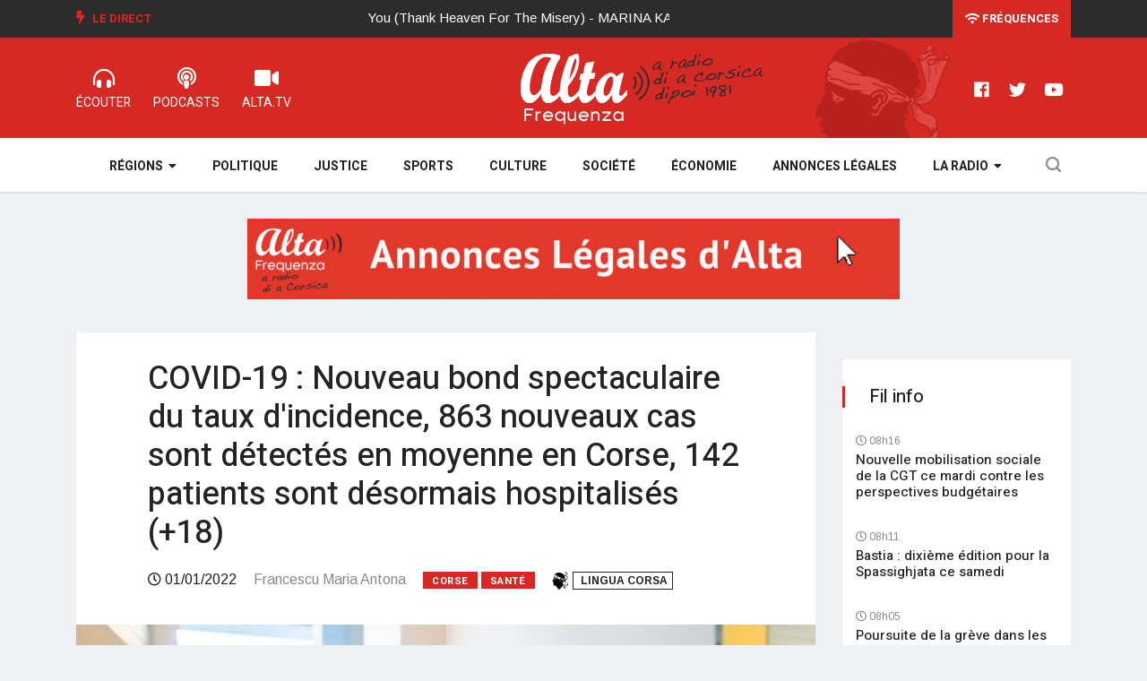

--- FILE ---
content_type: text/html; charset=utf-8
request_url: https://www.alta-frequenza.corsica/actu/covid_19_nouveau_bond_spectaculaire_du_taux_d_incidence_863_nouveaux_cas_sont_detectes_en_moyenne_en_corse_142_patients_sont_desormais_hospitalises_18_109745
body_size: 6958
content:
<!DOCTYPE html>
<html lang="fr-FR">
	<head>
						
		<meta charset="utf-8">
	
		<meta http-equiv="X-UA-Compatible" content="IE=edge">
		<meta name="viewport" content="width=device-width, initial-scale=1, shrink-to-fit=no">
	  
				
				
		
				
			
							
		
				    				
					
		
  
          
                    

					
	    
	<title>COVID-19 : Nouveau bond spectaculaire du taux d'incidence, 863 nouveaux cas sont détectés en moyenne en Corse, 142 patients sont désormais hospitalisés (+18)</title>

        
    
    
                <meta name="Content-Type" content="text/html; charset=utf-8" />        
            <meta name="Content-language" content="fr-FR" />        
        
                <meta name="author" content="ALTA FREQUENZA" />        
    
                <meta name="description" content="Les chiffres concernant l'évolution de l'épidémie de la COVID-19 en Corse ont été publiés ce samedi soir. La forte hausse continue de façon vertigineuse sur notre île.142 patients sont..." />
        
    
    	
	<meta name="google-site-verification" content="QNxSBINopaKHBsuW1N_gdPr3OzIBcvy9TvfbaZemcJQ" />

    <meta name="MSSmartTagsPreventParsing" content="TRUE" />
    <meta name="generator" content="Alta Frequenza" />
    
    	
        
    
    
	
     
	
	
    <meta property="og:site_name" content="www.alta-frequenza.corsica" />
    
			<meta property="og:title" content="COVID-19 : Nouveau bond spectaculaire du taux d'incidence, 863 nouveaux cas sont détectés en moyenne en Corse, 142 patients sont désormais hospitalisés (+18)" />
		
			<meta property="og:type" content="article" />
		
			<meta property="og:url" content="https://www.alta-frequenza.corsica/actu/covid_19_nouveau_bond_spectaculaire_du_taux_d_incidence_863_nouveaux_cas_sont_detectes_en_moyenne_en_corse_142_patients_sont_desormais_hospitalises_18_109745" />
		
					<meta property="og:image" content="https://www.alta-frequenza.corsica/var/alta/storage/images/actu/covid_19_nouveau_bond_spectaculaire_du_taux_d_incidence_863_nouveaux_cas_sont_detectes_en_moyenne_en_corse_142_patients_sont_desormais_hospitalises_18_109745/1704331-4-fre-FR/covid_19_nouveau_bond_spectaculaire_du_taux_d_incidence_863_nouveaux_cas_sont_detectes_en_moyenne_en_corse_142_patients_sont_desormais_hospit_ogimage.jpg" />		
			
		<meta property="og:image:width" content="1200"/> 
	<meta property="og:image:height" content="627"/> 
	<meta property="og:image:type" content="image/jpeg"/>
	
			<meta property="og:description" content="Les chiffres concernant l'évolution de l'épidémie de la COVID-19 en Corse ont été publiés ce samedi soir. La forte hausse continue de façon vertigineuse sur notre île.142 patients sont..." />
		
	
	<meta name="twitter:site" content="@alta_frequenza">
			<meta name="twitter:card" content="summary_large_image" />
				<meta name="twitter:title" content="COVID-19 : Nouveau bond spectaculaire du taux d'incidence, 863 nouveaux cas sont détectés en moyenne en Corse, 142 patients sont désormais hospitalisés (+18)" />
				<meta name="twitter:description" content="Les chiffres concernant l'évolution de l'épidémie de la COVID-19 en Corse ont été publiés ce samedi soir. La forte hausse continue de façon vertigineuse sur notre île.142 patients sont..." />
						<meta name="twitter:image:src" content="https://www.alta-frequenza.corsica/var/alta/storage/images/actu/covid_19_nouveau_bond_spectaculaire_du_taux_d_incidence_863_nouveaux_cas_sont_detectes_en_moyenne_en_corse_142_patients_sont_desormais_hospitalises_18_109745/1704331-4-fre-FR/covid_19_nouveau_bond_spectaculaire_du_taux_d_incidence_863_nouveaux_cas_sont_detectes_en_moyenne_en_corse_142_patients_sont_desormais_hospit_ogimage.jpg" />
			
	    	
	<script type="application/ld+json">	
	{"@context":"http:\/\/schema.org\/","@type":"NewsArticle","keywords":"Corse,Sant\u00e9","headline":"COVID-19 : Nouveau bond spectaculaire du taux d'incidence, 863 nouveaux cas sont d\u00e9tect\u00e9s en moyenne en...","datePublished":"2022-01-01T19:41:00+01:00","dateModified":"2024-02-28T16:24:48+01:00","image":["https:\/\/www.alta-frequenza.corsica\/var\/alta\/storage\/images\/actu\/covid_19_nouveau_bond_spectaculaire_du_taux_d_incidence_863_nouveaux_cas_sont_detectes_en_moyenne_en_corse_142_patients_sont_desormais_hospitalises_18_109745\/1704331-4-fre-FR\/covid_19_nouveau_bond_spectaculaire_du_taux_d_incidence_863_nouveaux_cas_sont_detectes_en_moyenne_en_corse_142_patients_sont_desormais_hospit_jsonld_square.jpg","https:\/\/www.alta-frequenza.corsica\/var\/alta\/storage\/images\/actu\/covid_19_nouveau_bond_spectaculaire_du_taux_d_incidence_863_nouveaux_cas_sont_detectes_en_moyenne_en_corse_142_patients_sont_desormais_hospitalises_18_109745\/1704331-4-fre-FR\/covid_19_nouveau_bond_spectaculaire_du_taux_d_incidence_863_nouveaux_cas_sont_detectes_en_moyenne_en_corse_142_patients_sont_desormais_hospit_jsonld_43.jpg","https:\/\/www.alta-frequenza.corsica\/var\/alta\/storage\/images\/actu\/covid_19_nouveau_bond_spectaculaire_du_taux_d_incidence_863_nouveaux_cas_sont_detectes_en_moyenne_en_corse_142_patients_sont_desormais_hospitalises_18_109745\/1704331-4-fre-FR\/covid_19_nouveau_bond_spectaculaire_du_taux_d_incidence_863_nouveaux_cas_sont_detectes_en_moyenne_en_corse_142_patients_sont_desormais_hospit_jsonld_169.jpg"],"author":{"@type":"Person","name":"Francescu Maria Antona","image":"https:\/\/www.alta-frequenza.corsica\/"},"publisher":{"@type":"Organization","name":"Alta Frequenza","logo":{"@type":"ImageObject","url":"https:\/\/www.alta-frequenza.corsica\/extension\/wx_design\/design\/alta2019\/images\/logo-square.png"}},"mainEntityOfPage":{"@type":"WebPage","@id":"https:\/\/www.alta-frequenza.corsica\/actu\/covid_19_nouveau_bond_spectaculaire_du_taux_d_incidence_863_nouveaux_cas_sont_detectes_en_moyenne_en_corse_142_patients_sont_desormais_hospitalises_18_109745"}}	
	</script>		
		<link rel="stylesheet" href="https://use.fontawesome.com/releases/v5.7.2/css/all.css" integrity="sha384-fnmOCqbTlWIlj8LyTjo7mOUStjsKC4pOpQbqyi7RrhN7udi9RwhKkMHpvLbHG9Sr" crossorigin="anonymous" />
		
    	<link rel="stylesheet" type="text/css" href="https://fonts.googleapis.com/css?family=Arimo:400,400i,700,700i" />
<link rel="stylesheet" type="text/css" href="https://fonts.googleapis.com/css?family=Heebo:400,500,700,800,900" />
<link rel="stylesheet" type="text/css" href="https://fonts.googleapis.com/css?family=Merriweather:400,400i,700,700i,900,900i" />
<link rel="stylesheet" type="text/css" href="/var/alta/cache/public/stylesheets/2833ab9a3cc7b7e0c0cde067604799de_all.css" />

		
				
		<!--[if lt IE 9]>
		<script src="https://oss.maxcdn.com/html5shiv/3.7.2/html5shiv.min.js"></script>
		<script src="https://oss.maxcdn.com/respond/1.4.2/respond.min.js"></script>
		<![endif]-->
		
		
		
		
		
			
		<meta name="google-site-verification" content="FMyboZNShf2ncwIJG1nQmcpL_tyOr0gbeS9gylrDjpM" />
		
		<script type="text/javascript" src="https://platform-api.sharethis.com/js/sharethis.js#property=65f2ca61f44fb1001a4c6d64&product=inline-share-buttons&source=platform" async="async"></script>

		
	</head>

	<body class="body-color">						
		
 			<section class="top-bar v4">
	<div class="container">
		<div class="row">
			<div class="col-md-8 align-self-center">
				<div class="ts-breaking-news clearfix">
					<h2 class="breaking-title float-left">
						<i class="fas fa-bolt"></i> Le Direct</h2>
					<div class="breaking-news-content float-left" id="breaking_slider1">
						<div class="breaking-post-content" id="current_song">
							<p></p>
						</div>
						<div class="breaking-post-content asuivre" id="next_song">
							<p></p>
						</div>
					</div>
				</div>
			</div>
			<div class="col-md-4 align-self-center">
				<div class="text-right xs-left">
					<div class="ts-date-item">
						<a class="linkfrequences" href="/la_radio/les_frequences"><i class="fas fa-wifi"></i> Fréquences</a>
						
					</div>
				</div>
			</div>
		</div>
	</div>
</section>


<section class="header-middle v4">
	<div class="container">
		<div class="row">				
			<div class="col-xs-12 col-lg-4">				
				<ul class="alta-menu">				
					<li>
						<a href="/webradios" title="radio corse">
							<i class="fas fa-headphones-alt"></i>
							<span>ÉCOUTER</span>
						</a>
					</li>
					<li>
						<a href="/podcast">
							<i class="fas fa-podcast"></i>
							<span>Podcasts</span>
						</a>
					</li>
					<li>
						<a href="/videos">
							<i class="fas fa-video"></i>
							<span>ALTA.TV</span>
						</a>
					</li>
				</ul>			
			</div>
			<div class="col-xs-12 col-lg-4 col-logo">
				<div class="header-logo text-center">
					<a href="/">
						<img class="img-fluid" src="/extension/wx_alta/design/alta2019/images/logo-alta2.png" alt="" />
					</a>
				</div>
			</div>
			<div class="col-lg-4 d-none d-sm-block">
				<ul class="right-menu align-to-right">	
					<li>
						<a href="https://www.facebook.com/altafrequenzacorsica" target="_blank" rel="nofollow">
							<i class="fab fa-facebook"></i>
						</a>
					</li>
					<li>
						<a href="https://twitter.com/alta_frequenza" target="_blank" rel="nofollow">
							<i class="fab fa-twitter"></i>
						</a>
					</li>
					<li>
						<a href="https://www.youtube.com/channel/UCu3rX9SQhasZZSQM4gOdP3A" target="_blank" rel="nofollow">
							<i class="fab fa-youtube"></i>
						</a>
					</li>
				</ul>
			</div>			
		</div>		
	</div>	
</section>

<!-- header nav start-->
<header class="navbar-standerd nav-item">
	<div class="container">
		<div class="row">

			<!-- logo end-->
			<div class="col-lg-12">
				<!--nav top end-->
				<nav class="navigation ts-main-menu ts-menu-sticky navigation-landscape">
					<div class="nav-header">
						
						<div class="nav-toggle"></div>
					</div>
					
					<div class="nav-menus-wrapper clearfix">				
					
					
						<ul class="right-menu align-to-right">
							<li class="header-search">
								<div class="nav-search">
									<div class="nav-search-button">
										<i class="icon icon-search"></i>
									</div>
									<form action="/content/advancedsearch" method="get">
										<span class="nav-search-close-button" tabindex="0">✕</span>
										<div class="nav-search-inner">
											<input type="search" name="SearchText" placeholder="Votre recherche puis OK">
										</div>
									</form>
									
					
									
								</div>
							</li>
						</ul>
					
					
						<ul class="nav-menu nav-menu-centered">						
						
							
												
								<li>								
																			
								<a href="javascript:void(0);">Régions</a>
																
								<div class="megamenu-panel ts-mega-menu">
									<div class="megamenu-lists">
										<ul class="megamenu-list list-col-2">											
											<li>
												<a href="/actu/corse/ajaccio">Ajaccio</a>
											</li>
											<li>
												<a href="/actu/corse/gravona">Gravona</a>
											</li>
											<li>
												<a href="/actu/corse/valinco">Valinco</a>
											</li>
											<li>
												<a href="/actu/corse/alta_rocca">Alta Rocca</a>
											</li>
											<li>
												<a href="/actu/corse/extreme_sud">Extrême sud</a>
											</li>
											<li>
												<a href="/actu/corse/sagone">Sagone</a>
											</li>
											<li>
												<a href="/actu/corse/porto">Porto</a>
											</li>
											
										</ul>
										<ul class="megamenu-list list-col-2">
											<li>
												<a href="/actu/corse/bastia">Bastia</a>
											</li>
											<li>
												<a href="/actu/corse/balagne">Balagne</a>
											</li>
											<li>
												<a href="/actu/corse/nebbiu">Nebbiu</a>
											</li>
											
											<li>
												<a href="/actu/corse/castagniccia">Castagniccia</a>
											</li>
											<li>
												<a href="/actu/corse/centre_corse">Centre Corse</a>
											</li>
											<li>
												<a href="/actu/corse/cote_orientale">Côte orientale</a>
											</li>
											<li>
												<a href="/actu/corse/cap_corse">Cap Corse</a>
											</li>
										</ul>
									</div>
								</div>
							</li>
						
							<li>
								<a href="/politique">Politique</a>
							</li>
							<li>
								<a href="/justice">Justice</a>
							</li>
							<li>
								<a href="/sports">Sports</a>
							</li>
							<li>
								<a href="/culture">Culture</a>
							</li>
							<li>
								<a href="/societe">Société</a>
							</li>
							<li>
								<a href="/economie">Économie</a>
							</li>
							<li>
								<a href="/annonces_legales">Annonces légales</a>
							</li>
						
							
							
							<li>
								<a href="javascript:void(0);">La Radio</a>								
								<ul class="nav-dropdown">
								
									<li><a href="/la_radio/grille_des_programmes">Grille des programmes</a></li>													
					                <li><a href="/la_radio/l_equipe_d_alta_frequenza">L'équipe</a></li>													
					                <li><a href="/la_radio/historique">L'histoire</a></li>												
					                <li><a href="/la_radio/regie_publicitaire">Annoncer sur ALTA</a></li>								
					                <li><a href="/la_radio/annonces_legales">Publier une annonce légale sur ALTA</a></li>	
					                
																				
									
								</ul>							
							</li>
															
						</ul>
						<!--nav menu end-->
					</div>
				</nav>
				<!-- nav end-->
			</div>
		</div>
	</div>
</header>
<!-- header nav end-->	  		
	  		
	


		

		 				<section class="single-post-wrapper" data-generated="12:02:27">
	
	<div class="widgets widget-banner leaderboard1 contenu">
	
	
	 
	
	
	<div class="owl-carousel owl-theme">
	
		

	</div>	
	
</div>		

	<div class="container">
		<div class="row">
				
			<div class="col-lg-9">
		
		
				<div class="ts-grid-box content-wrapper single-post">				
					
					<div class="entry-header">
					
					
												<h1 class="post-title lg">COVID-19 : Nouveau bond spectaculaire du taux d'incidence, 863 nouveaux cas sont détectés en moyenne en Corse, 142 patients sont désormais hospitalisés (+18)</h1>						
												<ul class="post-meta-info">
							<li class="date">
								<i class="far fa-clock"></i>
								01/01/2022
							</li>
														<li class="author">
									Francescu Maria Antona							</li>
														<li>
																<a href="/actu/corse" class="post-cat ts-red-bg">Corse</a>
																								<a href="/sante" class="post-cat ts-red-bg">Santé</a>
															</li>

							
							
															
														<li class="changelang">							
					        						        		<a class="corsu" href="/actu/covid_19_nouveau_bond_spectaculaire_du_taux_d_incidence_863_nouveaux_cas_sont_detectes_en_moyenne_en_corse_142_patients_sont_desormais_hospitalises_18_109745/(lang)/co" rel="nofollow"><img src="/extension/wx_alta/design/alta2019/images/testamora20.png" /><span> Lingua corsa</span></a>
					        						        </li>	
					        						
							
							
						</ul>
					</div>
					
					<div class="post-content-area">
						<div class="post-media post-featured-image">
							<a href="/var/alta/storage/images/actu/covid_19_nouveau_bond_spectaculaire_du_taux_d_incidence_863_nouveaux_cas_sont_detectes_en_moyenne_en_corse_142_patients_sont_desormais_hospitalises_18_109745/1704331-4-fre-FR/covid_19_nouveau_bond_spectaculaire_du_taux_d_incidence_863_nouveaux_cas_sont_detectes_en_moyenne_en_corse_142_patients_sont_desormais_hospit_full_actu.jpg" class="gallery-popup">
								<img class="img-fluid" src="/var/alta/storage/images/actu/covid_19_nouveau_bond_spectaculaire_du_taux_d_incidence_863_nouveaux_cas_sont_detectes_en_moyenne_en_corse_142_patients_sont_desormais_hospitalises_18_109745/1704331-4-fre-FR/covid_19_nouveau_bond_spectaculaire_du_taux_d_incidence_863_nouveaux_cas_sont_detectes_en_moyenne_en_corse_142_patients_sont_desormais_hospit_full_actu.jpg" title="COVID-19 : Nouveau bond spectaculaire du taux d'incidence, 863 nouveaux cas sont détectés en moyenne en Corse, 142 patients sont désormais hospitalisés (+18)" />
							</a>
						</div>
						<div class="entry-content">
														
							
							<div class="socialshare">                
								<div class="sharethis-inline-share-buttons"></div>
							</div>          
							
															
								<script async src="https://pagead2.googlesyndication.com/pagead/js/adsbygoogle.js?client=ca-pub-2812056785171329" crossorigin="anonymous"></script>
								<!-- ALTA Horizontal 1 -->
								<ins class="adsbygoogle" style="display:block" data-ad-client="ca-pub-2812056785171329" data-ad-slot="3087107770" data-ad-format="auto" data-full-width-responsive="true"></ins>
								<script>
									 (adsbygoogle = window.adsbygoogle || []).push({});
								</script>
									
							  
									
							<div class="wysiwyg">						
												        						        		<p>Les chiffres concernant l'évolution de l'épidémie de la COVID-19 en Corse ont été publiés ce samedi soir. La forte hausse continue de façon vertigineuse sur notre île.</p><p>142 patients sont désormais hospitalisés dans l'île (+18) : 92 en Corse-du-Sud (+12) dont 15 en réanimation (=), et 50 en Haute-Corse (+6) dont 8 en réanimation (+1).&nbsp;</p><p>Chaque jour, ce sont 389 cas quotidiens qui sont détectés en moyenne en Corse-du-Sud (+81) et 474 qui sont détectés en moyenne en Haute-Corse (+155). Chaque jour, ce sont donc 863 nouveaux cas qui sont identifiés en moyenne en Corse.</p><p>Concernant le taux d'incidence, il continue sa course folle et pointe désormais à 1678 en Corse-du-Sud (+133) et à 1822 en Haute-Corse (+277).&nbsp;</p><p>Le taux de positivité est de 8,3% en Corse-du-Sud (+0,5) et de 10% en Haute-Corse (+0,9).</p><p>En Corse-du-Sud, le variant Omicron représente plus de 80% des cas, en Haute-Corse il représente 50% des cas.</p><p>Le taux de vaccination est de 68% en Corse-du-Sud et de 65,1% en Haute-Corse.</p>
					        		
					        							
							</div>
							
										                
										                
			                
		                		 						
										
														
															
								<script async src="https://pagead2.googlesyndication.com/pagead/js/adsbygoogle.js?client=ca-pub-2812056785171329" crossorigin="anonymous"></script>
								<!-- ALTA Horizontal 1 -->
								<ins class="adsbygoogle" style="display:block" data-ad-client="ca-pub-2812056785171329" data-ad-slot="3087107770" data-ad-format="auto" data-full-width-responsive="true"></ins>
								<script>
								 	(adsbygoogle = window.adsbygoogle || []).push({});
								</script>
									
											
																		
						</div>						
					</div>	
									
				</div>
				
				
				
				<div class="widgets widget-banner leaderboard2 contenu">
	
	
	
	 
	
	
	<div class="owl-carousel owl-theme">
	
		

	</div>
	
	
	
</div>		
	
	
				
					
					
								
								
				
												
													
									
												
													
									
												
													
									
												
													
									
												
													
									
												
													
									
												
													
									
												
													
									
												
													
									
												
													
									
												
													
									
												
													
									
												
													
									
												
													
									
												
													
									
												
													
									
												
													
									
												
													
									
												
													
									
												
													
									
												
													
									
												
													
									
												
													
									
												
													
									
												
													
									
												
													
									
												
													
									
												
													
									
												
													
									
												
													
									
												
													
									
												
													
									
												
													
									
												
													
									
												
													
									
												
													
									
												
													
									
												
													
									
												
													
									
												
													
									
												
													
									
												
													
									
												
													
									
												
													
									
												
													
									
												
													
									
												
													
									
												
													
									
												
													
									
												
													
									
								
				
				
				
				
								<div class="ts-grid-box mb-30">
					<h2 class="ts-title">Sur le même sujet</h2>
					<div class="most-populers owl-carousel">					
												
						<div class="item">
							
<a class="post-cat ts-red-bg" href="/sante">Santé</a><div class="ts-post-thumb">
	<a href="/actu/covid_19_un_taux_d_incidence_quasiment_a_2_000_et_pres_de_1_000_nouveaux_cas_quotidiens_en_moyenne_en_corse_145_patients_sont_desormais_hospitalises_109749">
		<img class="img-fluid" src="/var/alta/storage/images/actu/covid_19_un_taux_d_incidence_quasiment_a_2_000_et_pres_de_1_000_nouveaux_cas_quotidiens_en_moyenne_en_corse_145_patients_sont_desormais_hospitalises_109749/1704383-4-fre-FR/covid_19_un_taux_d_incidence_quasiment_a_2_000_et_pres_de_1_000_nouveaux_cas_quotidiens_en_moyenne_en_corse_145_patients_sont_desormais_hospit_line_169.jpg" alt="">
	</a>
</div>
<div class="post-content">
	<h3 class="post-title">
		<a href="/actu/covid_19_un_taux_d_incidence_quasiment_a_2_000_et_pres_de_1_000_nouveaux_cas_quotidiens_en_moyenne_en_corse_145_patients_sont_desormais_hospitalises_109749">COVID-19 : Un taux d'incidence quasiment à 2 000 et près de 1 000 nouveaux cas quotidiens en moyenne en Corse, 145 patients sont désormais hospitalisés</a>
	</h3>
	<span class="post-date-info">
		<i class="far fa-clock"></i>
		            02/01/2022
        	</span>
</div>						</div>
												
						<div class="item">
							
<a class="post-cat ts-red-bg" href="/sante">Santé</a><div class="ts-post-thumb">
	<a href="/actu/covid_19_le_taux_d_incidence_continue_de_s_envoler_1550_627_nouveaux_cas_quotidiens_en_moyenne_en_corse_109743">
		<img class="img-fluid" src="/var/alta/storage/images/actu/covid_19_le_taux_d_incidence_continue_de_s_envoler_1550_627_nouveaux_cas_quotidiens_en_moyenne_en_corse_109743/1704305-4-fre-FR/covid_19_le_taux_d_incidence_continue_de_s_envoler_1550_627_nouveaux_cas_quotidiens_en_moyenne_en_corse_line_169.jpg" alt="">
	</a>
</div>
<div class="post-content">
	<h3 class="post-title">
		<a href="/actu/covid_19_le_taux_d_incidence_continue_de_s_envoler_1550_627_nouveaux_cas_quotidiens_en_moyenne_en_corse_109743">COVID-19 : Le taux d'incidence continue de s'envoler (1550), 627 nouveaux cas quotidiens en moyenne en Corse</a>
	</h3>
	<span class="post-date-info">
		<i class="far fa-clock"></i>
		            31/12/2021
        	</span>
</div>						</div>
												
						<div class="item">
							
<a class="post-cat ts-red-bg" href="/meteo">Météo</a><div class="ts-post-thumb">
	<a href="/actu/covid_19_le_taux_d_incidence_s_envole_1329_en_corse_du_sud_et_1228_en_haute_corse_109735">
		<img class="img-fluid" src="/var/alta/storage/images/actu/covid_19_le_taux_d_incidence_s_envole_1329_en_corse_du_sud_et_1228_en_haute_corse_109735/1704231-1-fre-FR/covid_19_le_taux_d_incidence_s_envole_1329_en_corse_du_sud_et_1228_en_haute_corse_line_169.jpg" alt="">
	</a>
</div>
<div class="post-content">
	<h3 class="post-title">
		<a href="/actu/covid_19_le_taux_d_incidence_s_envole_1329_en_corse_du_sud_et_1228_en_haute_corse_109735">COVID-19 : Le taux d'incidence s'envole, 1329 en Corse-du-Sud et 1228 en Haute-Corse</a>
	</h3>
	<span class="post-date-info">
		<i class="far fa-clock"></i>
		            30/12/2021
        	</span>
</div>						</div>
											
					</div>					
				</div>
								
				

		

			</div>
			
			<div class="col-lg-3">
			


		 			 	
		 				 	
		 		<div class="right-sidebar">

	
	<div class="widgets widget-banner sidebar1 contenu">

	<div class="owl-carousel owl-theme">
	</div>

</div>		
	
		
	<div class="widgets ts-grid-box  widgets-populer-post">
		<h3 class="widget-title">Fil info</h3>
		
		 	    
		 
		 	
								
					



<div class="post-content media">									
	<div class="media-body align-self-center">	
		<span class="post-date-info">
			<i class="far fa-clock"></i>
				            08h16
	        		</span>								
		<h4 class="post-title">
			<a href="/actu/nouvelle_mobilisation_sociale_de_la_cgt_ce_mardi_contre_les_perspectives_budgetaires_126779">Nouvelle mobilisation sociale de la CGT ce mardi contre les perspectives budgétaires</a>
		</h4>							
	</div>								
</div>


					



<div class="post-content media">									
	<div class="media-body align-self-center">	
		<span class="post-date-info">
			<i class="far fa-clock"></i>
				            08h11
	        		</span>								
		<h4 class="post-title">
			<a href="/actu/bastia_dixieme_edition_pour_la_spassighjata_ce_samedi_126777">Bastia : dixième édition pour la Spassighjata ce samedi</a>
		</h4>							
	</div>								
</div>


					



<div class="post-content media">									
	<div class="media-body align-self-center">	
		<span class="post-date-info">
			<i class="far fa-clock"></i>
				            08h05
	        		</span>								
		<h4 class="post-title">
			<a href="/actu/poursuite_de_la_greve_dans_les_bus_ajacciens_de_nouveaux_blocages_au_programme_de_ce_mercredi_126775">Poursuite de la grève dans les bus ajacciens : de nouveaux blocages au programme de ce mercredi</a>
		</h4>							
	</div>								
</div>


					



<div class="post-content media">									
	<div class="media-body align-self-center">	
		<span class="post-date-info">
			<i class="far fa-clock"></i>
				            08h03
	        		</span>								
		<h4 class="post-title">
			<a href="/actu/feu_de_maison_a_alzi_126774">Feu de maison à Alzi</a>
		</h4>							
	</div>								
</div>


					



<div class="post-content media">									
	<div class="media-body align-self-center">	
		<span class="post-date-info">
			<i class="far fa-clock"></i>
				            07h57
	        		</span>								
		<h4 class="post-title">
			<a href="/actu/interpellations_a_bastia_vive_reaction_de_sulidarita_126773">Interpellations à Bastia : vive réaction de Sulidarità</a>
		</h4>							
	</div>								
</div>


					



<div class="post-content media">									
	<div class="media-body align-self-center">	
		<span class="post-date-info">
			<i class="far fa-clock"></i>
				            07h55
	        		</span>								
		<h4 class="post-title">
			<a href="/actu/football_en_r1_le_club_d_eccica_suarella_veut_avoir_une_vision_sur_le_long_terme_126772">Football - En R1, le club d'Eccica Suarella veut avoir une vision sur le long terme</a>
		</h4>							
	</div>								
</div>


					



<div class="post-content media">									
	<div class="media-body align-self-center">	
		<span class="post-date-info">
			<i class="far fa-clock"></i>
				            07h13
	        		</span>								
		<h4 class="post-title">
			<a href="/actu/le_220_anniversaire_de_la_victoire_de_la_bataille_d_austerlitz_commemore_a_ajaccio_126769">Le 220ᵉ anniversaire de la victoire de la bataille d’Austerlitz commémoré à Ajaccio</a>
		</h4>							
	</div>								
</div>


					



<div class="post-content media">									
	<div class="media-body align-self-center">	
		<span class="post-date-info">
			<i class="far fa-clock"></i>
				            07h04
	        		</span>								
		<h4 class="post-title">
			<a href="/actu/le_sis_de_corse_du_sud_a_un_nouveau_directeur_le_colonel_gauthier_carra_126768">Le Sis de Corse-du-Sud a un nouveau directeur : le colonel Gauthier Carra</a>
		</h4>							
	</div>								
</div>


					



<div class="post-content media">									
	<div class="media-body align-self-center">	
		<span class="post-date-info">
			<i class="far fa-clock"></i>
				            06h43
	        		</span>								
		<h4 class="post-title">
			<a href="/actu/volley_msl_le_gfca_donne_du_fil_a_retordre_a_montpellier_et_accroche_un_point_2_3_126767">Volley (MSL) - Le GFCA donne du fil à retordre à Montpellier et accroche un point (2-3)</a>
		</h4>							
	</div>								
</div>


					



<div class="post-content media">									
	<div class="media-body align-self-center">	
		<span class="post-date-info">
			<i class="far fa-clock"></i>
				            06h34
	        		</span>								
		<h4 class="post-title">
			<a href="/actu/meteo_pour_ce_mercredi_3_decembre_2025_en_corse_126766">Météo pour ce mercredi 3 décembre 2025 en Corse</a>
		</h4>							
	</div>								
</div>


			
							
	</div>
								

	<div class="widgets widget-banner applialta">
	<img class="img-fluid" src="/extension/wx_alta/design/alta2019/images/appli.png" alt="">	
	<a href="https://play.google.com/store/apps/details?id=com.goodbarber.altafrequenza" target="_blank" rel="nofollow">
		<img class="img-fluid" src="/extension/wx_alta/design/alta2019/images/googleplay.png" alt="">		
	</a>
	<a href="https://itunes.apple.com/us/app/alta-frequenza/id989794714?l=fr&ls=1&mt=8" target="_blank" rel="nofollow">
		<img class="img-fluid" src="/extension/wx_alta/design/alta2019/images/appstore.png" alt="">		
	</a>
</div>					
	
</div>
		
						</div>						
					</div>					
				</div>				
			</section>
				 		
		  	  
	
	
		<div class="footer-area">

	<div class="ts-footer-social-list">	
		<div class="container">
			<div class="row">
			
				<div class="col-lg-3">
					<div class="footer-logo">
						<img src="/extension/wx_alta/design/alta2019/images/logo-red.png" alt="Radio Alta Frequenza">
					</div>
				</div>

				<div class="col-lg-9 align-self-center">
					<ul class="footer-social">
						<li class="ts-facebook">
							<a href="https://www.facebook.com/altafrequenzacorsica" target="_blank" rel="nofollow">
								<i class="fab fa-facebook"></i>
								<span>Facebook</span>
							</a>
						</li>
						<li class="ts-instagram">
							<a href="https://www.instagram.com/alta.frequenza/" target="_blank" rel="nofollow">
								<i class="fab fa-instagram"></i>
								<span>Instagram</span>
							</a>
						</li>
						<li class="ts-twitter">
							<a href="https://twitter.com/alta_frequenza" target="_blank" rel="nofollow">
								<i class="fab fa-twitter"></i>
								<span>Twitter</span>
							</a>
						</li>
						<li class="ts-youtube">
							<a href="https://www.youtube.com/channel/UCu3rX9SQhasZZSQM4gOdP3A" target="_blank" rel="nofollow">
								<i class="fab fa-youtube"></i>
								<span>Youtube</span>
							</a>
						</li>
						<li class="ts-dailymotion">
							<a href="https://www.dailymotion.com/ALTA-FREQUENZA" target="_blank" rel="nofollow">
								<i class="fas fa-video"></i>
								<span>Dailymotion</span>
							</a>
						</li>
					</ul>
				</div>

			</div>
		</div>		
	</div>
	
</div>


<footer class="ts-footer">
	<div class="container">
		<div class="row">		
			<div class="col-lg-8">
				<div class="footer-menu  text-left">
					<ul>
						<li>
							<span class="copyright">© Alta Frequenza 2023</span>
						</li>
						<li>
							<a href="/webradios">Radio Corse</a>
						</li>
						<li>
							<a href="/la_radio/les_frequences">Fréquences radio</a>
						</li>
						<li>
							<a href="/mentions_legales">Mentions légales</a>
						</li>
						<li>
							<a href="/la_radio/contact">Contact</a>
						</li>
					
					</ul>
				</div>
			</div>
			<div class="col-lg-4 text-center">				
				<div class="copyright-text">
					<p><span>Un site internet <a href="https://www.webaxis.fr">Webaxis</a></span></p>
				</div>
			</div>
		</div>
		<div id="back-to-top" class="back-to-top">
			<button class="btn btn-primary" title="Back to Top">
				<i class="fas fa-angle-up"></i>
			</button>
		</div>
	</div>
</footer>		


		<script type="text/javascript" src="/var/alta/cache/public/javascript/290f8096f281a33d038291c65c06d222.js" charset="utf-8"></script>


    
        
        
        
		

<!-- Google tag (gtag.js) -->
<script async src="https://www.googletagmanager.com/gtag/js?id=G-MV63YYWL6B"></script>
<script>
  window.dataLayer = window.dataLayer || [];
  function gtag(){dataLayer.push(arguments);}
  gtag('js', new Date());

  gtag('config', 'G-MV63YYWL6B');
</script>

  	
	
	
	
	</body>
</html>

--- FILE ---
content_type: text/html; charset=utf-8
request_url: https://www.alta-frequenza.corsica/publicites
body_size: 234
content:
 
[    {	"image_leaderboard":"/var/alta/storage/images/publicites/annonces_legales/1733729-2-fre-FR/annonces_legales_pub_728x90.gif",
	"image_sidebar":"/",
	"url":"https://www.alta-frequenza.corsica/annonces_legales",
	"generated":"03/12/2025 11:52:57",
	"leaderboard1":"1",
	"leaderboard2":"1",
	"sidebar1":"0",
	"homepage":"1",
	"toutsite":"1"}    ]

--- FILE ---
content_type: text/html; charset=utf-8
request_url: https://www.google.com/recaptcha/api2/aframe
body_size: 267
content:
<!DOCTYPE HTML><html><head><meta http-equiv="content-type" content="text/html; charset=UTF-8"></head><body><script nonce="Rt58s5sYk6x9PS90yhGlSw">/** Anti-fraud and anti-abuse applications only. See google.com/recaptcha */ try{var clients={'sodar':'https://pagead2.googlesyndication.com/pagead/sodar?'};window.addEventListener("message",function(a){try{if(a.source===window.parent){var b=JSON.parse(a.data);var c=clients[b['id']];if(c){var d=document.createElement('img');d.src=c+b['params']+'&rc='+(localStorage.getItem("rc::a")?sessionStorage.getItem("rc::b"):"");window.document.body.appendChild(d);sessionStorage.setItem("rc::e",parseInt(sessionStorage.getItem("rc::e")||0)+1);localStorage.setItem("rc::h",'1764759750614');}}}catch(b){}});window.parent.postMessage("_grecaptcha_ready", "*");}catch(b){}</script></body></html>